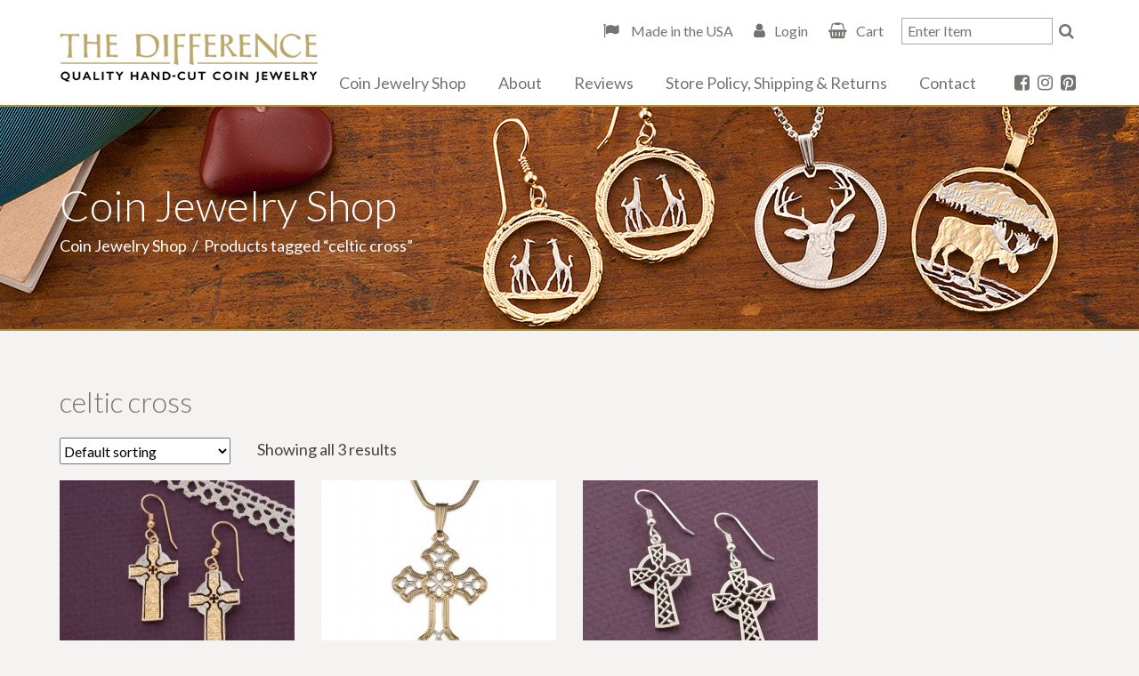

--- FILE ---
content_type: text/html; charset=UTF-8
request_url: https://www.differencecoin.com/product-tag/celtic-cross/
body_size: 9231
content:
<!doctype html>
<html lang="en-US">
<head>
	<meta charset="UTF-8">
	<meta name="viewport" content="width=device-width, initial-scale=1">
	
	    
    	<title>The Difference |   Product tags  celtic cross</title>
				

	<meta name='robots' content='max-image-preview:large' />
<!-- Speed of this site is optimised by WP Performance Score Booster plugin v2.2.3 - https://dipakgajjar.com/wp-performance-score-booster/ -->
<style id='wp-img-auto-sizes-contain-inline-css' type='text/css'>
img:is([sizes=auto i],[sizes^="auto," i]){contain-intrinsic-size:3000px 1500px}
/*# sourceURL=wp-img-auto-sizes-contain-inline-css */
</style>
<style id='classic-theme-styles-inline-css' type='text/css'>
/*! This file is auto-generated */
.wp-block-button__link{color:#fff;background-color:#32373c;border-radius:9999px;box-shadow:none;text-decoration:none;padding:calc(.667em + 2px) calc(1.333em + 2px);font-size:1.125em}.wp-block-file__button{background:#32373c;color:#fff;text-decoration:none}
/*# sourceURL=/wp-includes/css/classic-themes.min.css */
</style>
<link rel='stylesheet' id='fancybox-css' href='https://www.differencecoin.com/wp-content/plugins/w3dev-fancybox/fancybox/jquery.fancybox.min.css?ver=6.9' type='text/css' media='all' />
<link rel='stylesheet' id='woocommerce-layout-css' href='https://www.differencecoin.com/wp-content/plugins/woocommerce/assets/css/woocommerce-layout.css?ver=10.4.3' type='text/css' media='all' />
<link rel='stylesheet' id='woocommerce-smallscreen-css' href='https://www.differencecoin.com/wp-content/plugins/woocommerce/assets/css/woocommerce-smallscreen.css?ver=10.4.3' type='text/css' media='only screen and (max-width: 768px)' />
<link rel='stylesheet' id='woocommerce-general-css' href='https://www.differencecoin.com/wp-content/plugins/woocommerce/assets/css/woocommerce.css?ver=10.4.3' type='text/css' media='all' />
<style id='woocommerce-inline-inline-css' type='text/css'>
.woocommerce form .form-row .required { visibility: visible; }
/*# sourceURL=woocommerce-inline-inline-css */
</style>
<link rel='stylesheet' id='_cdev-fonts-css' href='https://fonts.googleapis.com/css?family=Lato%3A300%2C400%2C700&#038;ver=6.9' type='text/css' media='all' />
<link rel='stylesheet' id='slick-css' href='https://www.differencecoin.com/wp-content/themes/TDC/includes/slick/slick.css?ver=6.9' type='text/css' media='all' />
<link rel='stylesheet' id='slick-theme-css' href='https://www.differencecoin.com/wp-content/themes/TDC/includes/slick/slick-theme.css?ver=6.9' type='text/css' media='all' />
<link rel='stylesheet' id='_cdev-fontawesome-css' href='https://cdnjs.cloudflare.com/ajax/libs/font-awesome/4.7.0/css/font-awesome.min.css?ver=6.9' type='text/css' media='all' />
<link rel='stylesheet' id='_cdev-style-css' href='https://www.differencecoin.com/wp-content/themes/TDC/style.css?ver=1621951994' type='text/css' media='all' />
<link rel='stylesheet' id='sv-wc-payment-gateway-payment-form-v5_7_1-css' href='https://www.differencecoin.com/wp-content/plugins/woocommerce-gateway-authorize-net-cim/vendor/skyverge/wc-plugin-framework/woocommerce/payment-gateway/assets/css/frontend/sv-wc-payment-gateway-payment-form.min.css?ver=5.7.1' type='text/css' media='all' />
<script type="text/javascript" src="https://www.differencecoin.com/wp-includes/js/jquery/jquery.min.js?ver=3.7.1" id="jquery-core-js"></script>
<script type="text/javascript" src="https://www.differencecoin.com/wp-includes/js/jquery/jquery-migrate.min.js?ver=3.4.1" id="jquery-migrate-js"></script>
<script type="text/javascript" src="https://www.differencecoin.com/wp-content/plugins/woocommerce/assets/js/jquery-blockui/jquery.blockUI.min.js?ver=2.7.0-wc.10.4.3" id="wc-jquery-blockui-js" defer="defer" data-wp-strategy="defer"></script>
<script type="text/javascript" id="wc-add-to-cart-js-extra">
/* <![CDATA[ */
var wc_add_to_cart_params = {"ajax_url":"/wp-admin/admin-ajax.php","wc_ajax_url":"/?wc-ajax=%%endpoint%%","i18n_view_cart":"View cart","cart_url":"https://www.differencecoin.com/cart/","is_cart":"","cart_redirect_after_add":"no"};
//# sourceURL=wc-add-to-cart-js-extra
/* ]]> */
</script>
<script type="text/javascript" src="https://www.differencecoin.com/wp-content/plugins/woocommerce/assets/js/frontend/add-to-cart.min.js?ver=10.4.3" id="wc-add-to-cart-js" defer="defer" data-wp-strategy="defer"></script>
<script type="text/javascript" src="https://www.differencecoin.com/wp-content/plugins/woocommerce/assets/js/js-cookie/js.cookie.min.js?ver=2.1.4-wc.10.4.3" id="wc-js-cookie-js" defer="defer" data-wp-strategy="defer"></script>
<script type="text/javascript" id="woocommerce-js-extra">
/* <![CDATA[ */
var woocommerce_params = {"ajax_url":"/wp-admin/admin-ajax.php","wc_ajax_url":"/?wc-ajax=%%endpoint%%","i18n_password_show":"Show password","i18n_password_hide":"Hide password"};
//# sourceURL=woocommerce-js-extra
/* ]]> */
</script>
<script type="text/javascript" src="https://www.differencecoin.com/wp-content/plugins/woocommerce/assets/js/frontend/woocommerce.min.js?ver=10.4.3" id="woocommerce-js" defer="defer" data-wp-strategy="defer"></script>

<!-- Google tag (gtag.js) snippet added by Site Kit -->
<!-- Google Analytics snippet added by Site Kit -->
<script type="text/javascript" src="https://www.googletagmanager.com/gtag/js?id=GT-5DDM9X7" id="google_gtagjs-js" async></script>
<script type="text/javascript" id="google_gtagjs-js-after">
/* <![CDATA[ */
window.dataLayer = window.dataLayer || [];function gtag(){dataLayer.push(arguments);}
gtag("set","linker",{"domains":["www.differencecoin.com"]});
gtag("js", new Date());
gtag("set", "developer_id.dZTNiMT", true);
gtag("config", "GT-5DDM9X7");
//# sourceURL=google_gtagjs-js-after
/* ]]> */
</script>

<meta name="generator" content="Site Kit by Google 1.170.0" /><link rel="apple-touch-icon" sizes="180x180" href="/wp-content/uploads/fbrfg/apple-touch-icon.png">
<link rel="icon" type="image/png" sizes="32x32" href="/wp-content/uploads/fbrfg/favicon-32x32.png">
<link rel="icon" type="image/png" sizes="16x16" href="/wp-content/uploads/fbrfg/favicon-16x16.png">
<link rel="manifest" href="/wp-content/uploads/fbrfg/site.webmanifest">
<link rel="mask-icon" href="/wp-content/uploads/fbrfg/safari-pinned-tab.svg" color="#5bbad5">
<link rel="shortcut icon" href="/wp-content/uploads/fbrfg/favicon.ico">
<meta name="msapplication-TileColor" content="#da532c">
<meta name="msapplication-config" content="/wp-content/uploads/fbrfg/browserconfig.xml">
<meta name="theme-color" content="#ffffff"><!-- Google site verification - Google for WooCommerce -->
<meta name="google-site-verification" content="3-GmJy1YrolX_U5KFn4DhNjq5HA0HVQB9-itKmNv-6Q" />
	<noscript><style>.woocommerce-product-gallery{ opacity: 1 !important; }</style></noscript>
	
		<!-- Global site tag (gtag.js) - Google Ads: AW-10798796241 - Google for WooCommerce -->
		<script async src="https://www.googletagmanager.com/gtag/js?id=AW-10798796241"></script>
		<script>
			window.dataLayer = window.dataLayer || [];
			function gtag() { dataLayer.push(arguments); }
			gtag( 'consent', 'default', {
				analytics_storage: 'denied',
				ad_storage: 'denied',
				ad_user_data: 'denied',
				ad_personalization: 'denied',
				region: ['AT', 'BE', 'BG', 'HR', 'CY', 'CZ', 'DK', 'EE', 'FI', 'FR', 'DE', 'GR', 'HU', 'IS', 'IE', 'IT', 'LV', 'LI', 'LT', 'LU', 'MT', 'NL', 'NO', 'PL', 'PT', 'RO', 'SK', 'SI', 'ES', 'SE', 'GB', 'CH'],
				wait_for_update: 500,
			} );
			gtag('js', new Date());
			gtag('set', 'developer_id.dOGY3NW', true);
			gtag("config", "AW-10798796241", { "groups": "GLA", "send_page_view": false });		</script>

		<link rel='stylesheet' id='wc-blocks-style-css' href='https://www.differencecoin.com/wp-content/plugins/woocommerce/assets/client/blocks/wc-blocks.css?ver=wc-10.4.3' type='text/css' media='all' />
<style id='global-styles-inline-css' type='text/css'>
:root{--wp--preset--aspect-ratio--square: 1;--wp--preset--aspect-ratio--4-3: 4/3;--wp--preset--aspect-ratio--3-4: 3/4;--wp--preset--aspect-ratio--3-2: 3/2;--wp--preset--aspect-ratio--2-3: 2/3;--wp--preset--aspect-ratio--16-9: 16/9;--wp--preset--aspect-ratio--9-16: 9/16;--wp--preset--color--black: #000000;--wp--preset--color--cyan-bluish-gray: #abb8c3;--wp--preset--color--white: #ffffff;--wp--preset--color--pale-pink: #f78da7;--wp--preset--color--vivid-red: #cf2e2e;--wp--preset--color--luminous-vivid-orange: #ff6900;--wp--preset--color--luminous-vivid-amber: #fcb900;--wp--preset--color--light-green-cyan: #7bdcb5;--wp--preset--color--vivid-green-cyan: #00d084;--wp--preset--color--pale-cyan-blue: #8ed1fc;--wp--preset--color--vivid-cyan-blue: #0693e3;--wp--preset--color--vivid-purple: #9b51e0;--wp--preset--gradient--vivid-cyan-blue-to-vivid-purple: linear-gradient(135deg,rgb(6,147,227) 0%,rgb(155,81,224) 100%);--wp--preset--gradient--light-green-cyan-to-vivid-green-cyan: linear-gradient(135deg,rgb(122,220,180) 0%,rgb(0,208,130) 100%);--wp--preset--gradient--luminous-vivid-amber-to-luminous-vivid-orange: linear-gradient(135deg,rgb(252,185,0) 0%,rgb(255,105,0) 100%);--wp--preset--gradient--luminous-vivid-orange-to-vivid-red: linear-gradient(135deg,rgb(255,105,0) 0%,rgb(207,46,46) 100%);--wp--preset--gradient--very-light-gray-to-cyan-bluish-gray: linear-gradient(135deg,rgb(238,238,238) 0%,rgb(169,184,195) 100%);--wp--preset--gradient--cool-to-warm-spectrum: linear-gradient(135deg,rgb(74,234,220) 0%,rgb(151,120,209) 20%,rgb(207,42,186) 40%,rgb(238,44,130) 60%,rgb(251,105,98) 80%,rgb(254,248,76) 100%);--wp--preset--gradient--blush-light-purple: linear-gradient(135deg,rgb(255,206,236) 0%,rgb(152,150,240) 100%);--wp--preset--gradient--blush-bordeaux: linear-gradient(135deg,rgb(254,205,165) 0%,rgb(254,45,45) 50%,rgb(107,0,62) 100%);--wp--preset--gradient--luminous-dusk: linear-gradient(135deg,rgb(255,203,112) 0%,rgb(199,81,192) 50%,rgb(65,88,208) 100%);--wp--preset--gradient--pale-ocean: linear-gradient(135deg,rgb(255,245,203) 0%,rgb(182,227,212) 50%,rgb(51,167,181) 100%);--wp--preset--gradient--electric-grass: linear-gradient(135deg,rgb(202,248,128) 0%,rgb(113,206,126) 100%);--wp--preset--gradient--midnight: linear-gradient(135deg,rgb(2,3,129) 0%,rgb(40,116,252) 100%);--wp--preset--font-size--small: 13px;--wp--preset--font-size--medium: 20px;--wp--preset--font-size--large: 36px;--wp--preset--font-size--x-large: 42px;--wp--preset--spacing--20: 0.44rem;--wp--preset--spacing--30: 0.67rem;--wp--preset--spacing--40: 1rem;--wp--preset--spacing--50: 1.5rem;--wp--preset--spacing--60: 2.25rem;--wp--preset--spacing--70: 3.38rem;--wp--preset--spacing--80: 5.06rem;--wp--preset--shadow--natural: 6px 6px 9px rgba(0, 0, 0, 0.2);--wp--preset--shadow--deep: 12px 12px 50px rgba(0, 0, 0, 0.4);--wp--preset--shadow--sharp: 6px 6px 0px rgba(0, 0, 0, 0.2);--wp--preset--shadow--outlined: 6px 6px 0px -3px rgb(255, 255, 255), 6px 6px rgb(0, 0, 0);--wp--preset--shadow--crisp: 6px 6px 0px rgb(0, 0, 0);}:where(.is-layout-flex){gap: 0.5em;}:where(.is-layout-grid){gap: 0.5em;}body .is-layout-flex{display: flex;}.is-layout-flex{flex-wrap: wrap;align-items: center;}.is-layout-flex > :is(*, div){margin: 0;}body .is-layout-grid{display: grid;}.is-layout-grid > :is(*, div){margin: 0;}:where(.wp-block-columns.is-layout-flex){gap: 2em;}:where(.wp-block-columns.is-layout-grid){gap: 2em;}:where(.wp-block-post-template.is-layout-flex){gap: 1.25em;}:where(.wp-block-post-template.is-layout-grid){gap: 1.25em;}.has-black-color{color: var(--wp--preset--color--black) !important;}.has-cyan-bluish-gray-color{color: var(--wp--preset--color--cyan-bluish-gray) !important;}.has-white-color{color: var(--wp--preset--color--white) !important;}.has-pale-pink-color{color: var(--wp--preset--color--pale-pink) !important;}.has-vivid-red-color{color: var(--wp--preset--color--vivid-red) !important;}.has-luminous-vivid-orange-color{color: var(--wp--preset--color--luminous-vivid-orange) !important;}.has-luminous-vivid-amber-color{color: var(--wp--preset--color--luminous-vivid-amber) !important;}.has-light-green-cyan-color{color: var(--wp--preset--color--light-green-cyan) !important;}.has-vivid-green-cyan-color{color: var(--wp--preset--color--vivid-green-cyan) !important;}.has-pale-cyan-blue-color{color: var(--wp--preset--color--pale-cyan-blue) !important;}.has-vivid-cyan-blue-color{color: var(--wp--preset--color--vivid-cyan-blue) !important;}.has-vivid-purple-color{color: var(--wp--preset--color--vivid-purple) !important;}.has-black-background-color{background-color: var(--wp--preset--color--black) !important;}.has-cyan-bluish-gray-background-color{background-color: var(--wp--preset--color--cyan-bluish-gray) !important;}.has-white-background-color{background-color: var(--wp--preset--color--white) !important;}.has-pale-pink-background-color{background-color: var(--wp--preset--color--pale-pink) !important;}.has-vivid-red-background-color{background-color: var(--wp--preset--color--vivid-red) !important;}.has-luminous-vivid-orange-background-color{background-color: var(--wp--preset--color--luminous-vivid-orange) !important;}.has-luminous-vivid-amber-background-color{background-color: var(--wp--preset--color--luminous-vivid-amber) !important;}.has-light-green-cyan-background-color{background-color: var(--wp--preset--color--light-green-cyan) !important;}.has-vivid-green-cyan-background-color{background-color: var(--wp--preset--color--vivid-green-cyan) !important;}.has-pale-cyan-blue-background-color{background-color: var(--wp--preset--color--pale-cyan-blue) !important;}.has-vivid-cyan-blue-background-color{background-color: var(--wp--preset--color--vivid-cyan-blue) !important;}.has-vivid-purple-background-color{background-color: var(--wp--preset--color--vivid-purple) !important;}.has-black-border-color{border-color: var(--wp--preset--color--black) !important;}.has-cyan-bluish-gray-border-color{border-color: var(--wp--preset--color--cyan-bluish-gray) !important;}.has-white-border-color{border-color: var(--wp--preset--color--white) !important;}.has-pale-pink-border-color{border-color: var(--wp--preset--color--pale-pink) !important;}.has-vivid-red-border-color{border-color: var(--wp--preset--color--vivid-red) !important;}.has-luminous-vivid-orange-border-color{border-color: var(--wp--preset--color--luminous-vivid-orange) !important;}.has-luminous-vivid-amber-border-color{border-color: var(--wp--preset--color--luminous-vivid-amber) !important;}.has-light-green-cyan-border-color{border-color: var(--wp--preset--color--light-green-cyan) !important;}.has-vivid-green-cyan-border-color{border-color: var(--wp--preset--color--vivid-green-cyan) !important;}.has-pale-cyan-blue-border-color{border-color: var(--wp--preset--color--pale-cyan-blue) !important;}.has-vivid-cyan-blue-border-color{border-color: var(--wp--preset--color--vivid-cyan-blue) !important;}.has-vivid-purple-border-color{border-color: var(--wp--preset--color--vivid-purple) !important;}.has-vivid-cyan-blue-to-vivid-purple-gradient-background{background: var(--wp--preset--gradient--vivid-cyan-blue-to-vivid-purple) !important;}.has-light-green-cyan-to-vivid-green-cyan-gradient-background{background: var(--wp--preset--gradient--light-green-cyan-to-vivid-green-cyan) !important;}.has-luminous-vivid-amber-to-luminous-vivid-orange-gradient-background{background: var(--wp--preset--gradient--luminous-vivid-amber-to-luminous-vivid-orange) !important;}.has-luminous-vivid-orange-to-vivid-red-gradient-background{background: var(--wp--preset--gradient--luminous-vivid-orange-to-vivid-red) !important;}.has-very-light-gray-to-cyan-bluish-gray-gradient-background{background: var(--wp--preset--gradient--very-light-gray-to-cyan-bluish-gray) !important;}.has-cool-to-warm-spectrum-gradient-background{background: var(--wp--preset--gradient--cool-to-warm-spectrum) !important;}.has-blush-light-purple-gradient-background{background: var(--wp--preset--gradient--blush-light-purple) !important;}.has-blush-bordeaux-gradient-background{background: var(--wp--preset--gradient--blush-bordeaux) !important;}.has-luminous-dusk-gradient-background{background: var(--wp--preset--gradient--luminous-dusk) !important;}.has-pale-ocean-gradient-background{background: var(--wp--preset--gradient--pale-ocean) !important;}.has-electric-grass-gradient-background{background: var(--wp--preset--gradient--electric-grass) !important;}.has-midnight-gradient-background{background: var(--wp--preset--gradient--midnight) !important;}.has-small-font-size{font-size: var(--wp--preset--font-size--small) !important;}.has-medium-font-size{font-size: var(--wp--preset--font-size--medium) !important;}.has-large-font-size{font-size: var(--wp--preset--font-size--large) !important;}.has-x-large-font-size{font-size: var(--wp--preset--font-size--x-large) !important;}
/*# sourceURL=global-styles-inline-css */
</style>
</head>

<body class="archive tax-product_tag term-celtic-cross term-6234 wp-theme-TDC theme-TDC woocommerce woocommerce-page woocommerce-no-js">

<script type="text/javascript">
/* <![CDATA[ */
gtag("event", "page_view", {send_to: "GLA"});
/* ]]> */
</script>

<!-- Navigation Mobile -->
<div class="mobile-hamburger" id="hamburger"><a href="#" class="mobile-hamburger__link" accesskey="1">Menu</a></div>

<div class="mobile-menu-cover">

    <div class="mob-nav-container"><ul id="mob-menu" class="mob-nav-menu"><li id="menu-item-6" class="menu-item menu-item-type-post_type menu-item-object-page menu-item-home menu-item-6"><a href="https://www.differencecoin.com/">Home</a></li>
<li id="menu-item-1101" class="menu-item menu-item-type-post_type menu-item-object-page menu-item-1101"><a href="https://www.differencecoin.com/shop/">Coin Jewelry Shop</a></li>
<li id="menu-item-179" class="menu-item menu-item-type-post_type menu-item-object-page menu-item-179"><a href="https://www.differencecoin.com/about-us/">About</a></li>
<li id="menu-item-182" class="menu-item menu-item-type-post_type menu-item-object-page menu-item-182"><a href="https://www.differencecoin.com/reviews/">Reviews</a></li>
<li id="menu-item-1105" class="menu-item menu-item-type-post_type menu-item-object-page menu-item-1105"><a href="https://www.differencecoin.com/store-policy-shipping-returns/">Store Policy, Shipping &#038; Returns</a></li>
<li id="menu-item-180" class="menu-item menu-item-type-post_type menu-item-object-page menu-item-180"><a href="https://www.differencecoin.com/contact-us/">Contact</a></li>
</ul></div>
    <div class="clearfloats"><!-- --></div>
    
    <div class="phone">
        <a href="tel:401-284-7431"><i class="fa fa-phone"></i><span class="sr-only">Call</span>401-284-7431</a>
    </div>
    
    <div class="clearfloats"><!-- --></div>
    
    <div class="social">
                <a href="https://www.facebook.com/coinjewelrystore/" class="fa fa-facebook-square" target="_blank"><span class="sr-only">Facebook</span></a>
                        <a href="https://www.instagram.com/differencecoinjewelry/" class="fa fa-instagram" target="_blank"><span class="sr-only">Instagram</span></a>
                                                <a href="https://www.pinterest.com/differencecoin/" class="fa fa-pinterest-square" target="_blank"><span class="sr-only">Pinterest</span></a>
            </div>
    
    <div class="clearfloats"><!-- --></div>

  
</div>
<!-- // Navigation Mobile -->



<div id="page" class="site">
	<a class="skip-link screen-reader-text" href="#content">Skip to content</a>

	<header id="masthead" class="site-header">
	<div class="container">
	<div class="site-header__pad">
	
		<div class="site-branding">
							<p class="site-branding__site-title"><a href="https://www.differencecoin.com/" rel="home">The Difference</a></p>
						</div><!-- .site-branding -->

		<nav id="site-navigation" class="primary-navigation">
			<div class="menu-main-menu-container"><ul id="primary-menu" class="primary-menu"><li class="menu-item menu-item-type-post_type menu-item-object-page menu-item-home menu-item-6"><a href="https://www.differencecoin.com/">Home</a></li>
<li class="menu-item menu-item-type-post_type menu-item-object-page menu-item-1101"><a href="https://www.differencecoin.com/shop/">Coin Jewelry Shop</a></li>
<li class="menu-item menu-item-type-post_type menu-item-object-page menu-item-179"><a href="https://www.differencecoin.com/about-us/">About</a></li>
<li class="menu-item menu-item-type-post_type menu-item-object-page menu-item-182"><a href="https://www.differencecoin.com/reviews/">Reviews</a></li>
<li class="menu-item menu-item-type-post_type menu-item-object-page menu-item-1105"><a href="https://www.differencecoin.com/store-policy-shipping-returns/">Store Policy, Shipping &#038; Returns</a></li>
<li class="menu-item menu-item-type-post_type menu-item-object-page menu-item-180"><a href="https://www.differencecoin.com/contact-us/">Contact</a></li>
</ul></div>			
			
            <div class="social">
                                <a href="https://www.facebook.com/coinjewelrystore/" class="fa fa-facebook-square" target="_blank"><span class="sr-only">Facebook</span></a>
                                                <a href="https://www.instagram.com/differencecoinjewelry/" class="fa fa-instagram" target="_blank"><span class="sr-only">Instagram</span></a>
                                                                                                <a href="https://www.pinterest.com/differencecoin/" class="fa fa-pinterest-square" target="_blank"><span class="sr-only">Pinterest</span></a>
                            </div>
            
		</nav><!-- #site-navigation -->
		
		
		
		<div class="tool">
            
            <div class="cartbar">
                <a href="https://www.differencecoin.com/about-us/" class="made-usa"> Made in the USA</a> 
                                    <a href="https://www.differencecoin.com/my-account/" class="account-link login">Login</a>
                
                                    <a href="https://www.differencecoin.com/cart/" class="cart">Cart</a>
                
            </div>
            
            <form role="search" method="get" class="woocommerce-product-search" action="https://www.differencecoin.com/">
                <label class="screen-reader-text" for="woocommerce-product-search-field">Search for:</label>
                <input type="search" id="woocommerce-product-search-field" class="woocommerce-product-search-field search-field form-control" placeholder="Enter Item" value="" name="s" title="Search for:">
                <input type="hidden" name="post_type" value="product">
                <button type="submit" class="btn-search">
                    <i class="fa fa-search" aria-hidden="true"></i><span class="sr-only">Search</span>
                </button>
            </form>
      
        </div>
		
		
		
		
        
        
		
		
    </div>
    </div>
	</header><!-- #masthead -->

	<div id="content" class="site-content">


<div class="pagewrap">

<article id="post-15842" class="post-15842 product type-product status-publish has-post-thumbnail product_cat-religious-celtic-cross product_tag-celtic-cross product_tag-celtic-earrings product_tag-celtic-jewelry product_tag-coin-jewelry product_tag-cross-earrings product_tag-cross-jewelry product_tag-ireland-coin-jewelry product_tag-ireland-earrings product_tag-irish-earrings product_tag-irish-jewelry product_tag-religious-earrings product_tag-world-coin-jewelry pa_materials-14-karat-gold-and-rhodium-plated pa_materials-14-karat-gold-filled-ear-wires pa_materials-celtic-cross-medallion first outofstock taxable shipping-taxable purchasable product-type-simple" itemscope="itemscope" itemtype="http://schema.org/CreativeWork">


<header class="page-header" id="header" style="background-image:url(https://www.differencecoin.com/wp-content/uploads/2020/07/Banner_Wildlife.jpg);">
    
    <div class="container">
    <div class="wrap">
    
        <div>
        <h1 itemprop="title">Coin Jewelry Shop</h1>

        <nav class="woocommerce-breadcrumb" aria-label="Breadcrumb"><a href="https://www.differencecoin.com/shop/">Coin Jewelry Shop</a>&nbsp;&nbsp;/&nbsp;&nbsp;Products tagged &ldquo;celtic cross&rdquo;</nav>        </div>
    
    </div>
    </div>
    
    <img src="https://www.differencecoin.com/wp-content/uploads/2020/07/Banner_Wildlife.jpg" alt="page banner">

</header><!-- .page-header -->



<div class="main-content" itemprop="text">

    <div class="main-content-inner">


    <div class="fullwidth">
    
    
            <h2 class="archive-cat-title">celtic cross</h2>
    
    <div id="primary" class="content-area"><main id="main" class="site-main" role="main">
    <div class="woocommerce-notices-wrapper"></div><div class="woocommerce_before_shop_loop_wrapper"><form class="woocommerce-ordering" method="get">
		<select
		name="orderby"
		class="orderby"
					aria-label="Shop order"
			>
					<option value="menu_order"  selected='selected'>Default sorting</option>
					<option value="popularity" >Sort by popularity</option>
					<option value="date" >Sort by latest</option>
					<option value="price" >Sort by price: low to high</option>
					<option value="price-desc" >Sort by price: high to low</option>
			</select>
	<input type="hidden" name="paged" value="1" />
	</form>
<p class="woocommerce-result-count" role="alert" aria-relevant="all" >
	Showing all 3 results</p>
</div><ul class="products columns-4">
<li class="product type-product post-15842 status-publish first outofstock product_cat-religious-celtic-cross product_tag-celtic-cross product_tag-celtic-earrings product_tag-celtic-jewelry product_tag-coin-jewelry product_tag-cross-earrings product_tag-cross-jewelry product_tag-ireland-coin-jewelry product_tag-ireland-earrings product_tag-irish-earrings product_tag-irish-jewelry product_tag-religious-earrings product_tag-world-coin-jewelry has-post-thumbnail taxable shipping-taxable purchasable product-type-simple">
	<a href="https://www.differencecoin.com/product/celtic-cross-earrings-private-mint-celtic-medallion-hand-cut-14-karat-gold-and-rhodium-plated-14k-g-f-wires-1-in-diameter-776be/" class="woocommerce-LoopProduct-link woocommerce-loop-product__link"><div class="imagewrapper"><img width="264" height="210" src="https://www.differencecoin.com/wp-content/uploads/2021/11/celtic-cross-earrings-private-mint-celtic-medallion-hand-cut-14-karat-gold-and-rhodium-plated-14k-g-f-wires-1-in-diameter-776be-61943e0b-264x210.jpg" class="attachment-thumbnail size-thumbnail" alt="Celtic Cross Earrings, Private Mint Celtic Medallion Hand Cut, 14 Karat Gold and Rhodium plated, 14K G/F Wires 1&quot; in Diameter, ( # 776BE )" decoding="async" fetchpriority="high" title="" /></div><h3 class="woocommerce-loop-product__title">Celtic Cross Earrings, Private Mint Celtic Medallion Hand Cut, 14 Karat Gold and Rhodium plated, 14K G/F Wires 1&#8243; in Diameter, ( # 776BE )</h3><div class="free-shipping-usa">FREE SHIPPING IN U.S.</div>
	<span class="price"><span class="woocommerce-Price-amount amount"><bdi><span class="woocommerce-Price-currencySymbol">&#36;</span>81.00</bdi></span></span>
</a></li>
<li class="product type-product post-15820 status-publish instock product_cat-religious-celtic-cross product_tag-catholic product_tag-catholic-jewelry product_tag-celtic-cross product_tag-celtic-cross-pendant product_tag-celtic-jewelry product_tag-celtic-necklace product_tag-celtic-pendant product_tag-christian-jewelry product_tag-cross product_tag-cross-jewelry product_tag-cross-necklace product_tag-irish-cross has-post-thumbnail taxable shipping-taxable purchasable product-type-variable">
	<a href="https://www.differencecoin.com/product/celtic-cross-pendant-necklace-hand-cut-celtic-cross-medallion-k-815/" class="woocommerce-LoopProduct-link woocommerce-loop-product__link"><div class="imagewrapper"><img width="264" height="210" src="https://www.differencecoin.com/wp-content/uploads/2021/11/celtic-cross-pendant-necklace-hand-cut-celtic-cross-medallion-k-815-61943deb-264x210.jpg" class="attachment-thumbnail size-thumbnail" alt="Celtic Cross Pendant &amp; Necklace , Hand cut Celtic Cross Medallion, ( #K 815 )" decoding="async" title="" /></div><h3 class="woocommerce-loop-product__title">Celtic Cross Pendant &#038; Necklace , Hand cut Celtic Cross Medallion, ( #K 815 )</h3><div class="free-shipping-usa">FREE SHIPPING IN U.S.</div>
	<span class="price"><span class="woocommerce-Price-amount amount"><bdi><span class="woocommerce-Price-currencySymbol">&#36;</span>53.00</bdi></span></span>
</a></li>
<li class="product type-product post-15968 status-publish instock product_cat-religious-celtic-cross product_tag-celtic-cross product_tag-celtic-gifts product_tag-celtic-jewelry product_tag-coin-jewelry product_tag-irish-jewelry product_tag-silver-celtic-cross product_tag-silver-celtic-gifts product_tag-silver-irish-gifts product_tag-world-coin-jewelry has-post-thumbnail taxable shipping-taxable purchasable product-type-simple">
	<a href="https://www.differencecoin.com/product/sterling-silver-celtic-cross-earrings-silver-celtic-cross-earrings-celtic-cross-jewelry-1-long-819es/" class="woocommerce-LoopProduct-link woocommerce-loop-product__link"><div class="imagewrapper"><img width="264" height="210" src="https://www.differencecoin.com/wp-content/uploads/2021/11/sterling-silver-celtic-cross-earrings-silver-celtic-cross-earrings-celtic-cross-jewelry-1-long-819es-61943f21-264x210.jpg" class="attachment-thumbnail size-thumbnail" alt="Sterling Silver Celtic Cross Earrings , Silver Celtic Cross Earrings, Celtic Cross Jewelry, 1&quot; long , ( # 819ES )" decoding="async" title="" /></div><h3 class="woocommerce-loop-product__title">Sterling Silver Celtic Cross Earrings , Silver Celtic Cross Earrings, Celtic Cross Jewelry, 1&#8243; long , ( # 819ES )</h3><div class="free-shipping-usa">FREE SHIPPING IN U.S.</div>
	<span class="price"><span class="woocommerce-Price-amount amount"><bdi><span class="woocommerce-Price-currencySymbol">&#36;</span>104.00</bdi></span></span>
</a></li>
</ul>

             <div class="fullwidth columns" style="margin-top:30px;">
             <div class="col">
             <p><iframe loading="lazy" style="margin: 0 auto; border: none; display: block; max-width: 100%; width: 100%; height: 500px;" src="https://www.faire.com/embed/bw_fm8y8kxm7f" width="100%" height="500" scrolling="no"></iframe></p>
             </div>
             </div>
             
    </main></div>
    </div>
      
    </div>
    <!-- close .main-content-inner -->

</div><!-- close .main-content -->


</article>

</div><!-- .pagewrap -->





	</div><!-- #content -->
	
	<div class="footerwrap">
	
	
		


	<footer id="colophon" class="site-footer">
	<div class="container">
	
	
	    <div class="columns">
	        
	        <div class="col textcol">
	            <p><strong>The Difference</strong><br />
PO Box 960<br />
East Greenwich<br />
Rhode Island 02818<br />
<a href="tel:401-284-7431">401-284-7431</a></p>
	        </div>
	        
	        <div class="col textcol">
	            <p><strong>Hours</strong><br />
Mon-Fri 8am &#8211; 4pm EST<br />
<a href="https://www.differencecoin.com/contact-us/">Contact Us</a></p>
	        </div>
	        
	        <div class="col buy">
	            <div class="title">Also Available for Purchase at <br>Your Favorite On-line Market Places</div>
	            <a href="https://www.etsy.com/shop/coinjewelry" target="_blank" class="etsy">Etsy</a>
	            <a href="http://stores.ebay.com/The-Coin-Jeweler" target="_blank" class="ebay">Ebay</a>
	            <a href="https://www.amazon.com/stores/TheDifferenceWorldCoinJewelry/TheDifferenceWorldCoinJewelry/page/6F0A2207-9008-4429-831F-544F22C89DD7" target="_blank" class="amazon">Amazon</a>
	        </div>
	        
	    </div>
	
	
		<div class="site-info">
			<p>&copy; 2019 - 2026 The Difference Quality Handcut Jewelry - All Rights Reserved.</p>
			<p>Site by <a href="https://www.cdevision.com/" target="_blank">cdeVision</a></p>
		</div><!-- .site-info -->
		
	</div>
	</footer><!-- #colophon -->
	
	</div><!-- .footerwrap -->
	
</div><!-- #page -->

<script type="speculationrules">
{"prefetch":[{"source":"document","where":{"and":[{"href_matches":"/*"},{"not":{"href_matches":["/wp-*.php","/wp-admin/*","/wp-content/uploads/*","/wp-content/*","/wp-content/plugins/*","/wp-content/themes/TDC/*","/*\\?(.+)"]}},{"not":{"selector_matches":"a[rel~=\"nofollow\"]"}},{"not":{"selector_matches":".no-prefetch, .no-prefetch a"}}]},"eagerness":"conservative"}]}
</script>
<script type="application/ld+json">{"@context":"https://schema.org/","@type":"BreadcrumbList","itemListElement":[{"@type":"ListItem","position":1,"item":{"name":"Coin Jewelry Shop","@id":"https://www.differencecoin.com/shop/"}},{"@type":"ListItem","position":2,"item":{"name":"Products tagged &amp;ldquo;celtic cross&amp;rdquo;","@id":"https://www.differencecoin.com/product-tag/celtic-cross/"}}]}</script>	<script type='text/javascript'>
		(function () {
			var c = document.body.className;
			c = c.replace(/woocommerce-no-js/, 'woocommerce-js');
			document.body.className = c;
		})();
	</script>
	<script type="text/javascript" src="https://www.differencecoin.com/wp-content/plugins/w3dev-fancybox/fancybox/jquery.fancybox.min.js?ver=3.1.25" id="fancybox-js"></script>
<script type="text/javascript" src="https://www.differencecoin.com/wp-content/themes/TDC/includes/slick/slick.min.js?ver=1.8.0" id="slick-js-js"></script>
<script type="text/javascript" src="https://www.differencecoin.com/wp-content/themes/TDC/includes/js/core.js?ver=6.9" id="site-js-js"></script>
<script type="text/javascript" src="https://www.differencecoin.com/wp-content/plugins/woocommerce/assets/js/sourcebuster/sourcebuster.min.js?ver=10.4.3" id="sourcebuster-js-js"></script>
<script type="text/javascript" id="wc-order-attribution-js-extra">
/* <![CDATA[ */
var wc_order_attribution = {"params":{"lifetime":1.0000000000000000818030539140313095458623138256371021270751953125e-5,"session":30,"base64":false,"ajaxurl":"https://www.differencecoin.com/wp-admin/admin-ajax.php","prefix":"wc_order_attribution_","allowTracking":true},"fields":{"source_type":"current.typ","referrer":"current_add.rf","utm_campaign":"current.cmp","utm_source":"current.src","utm_medium":"current.mdm","utm_content":"current.cnt","utm_id":"current.id","utm_term":"current.trm","utm_source_platform":"current.plt","utm_creative_format":"current.fmt","utm_marketing_tactic":"current.tct","session_entry":"current_add.ep","session_start_time":"current_add.fd","session_pages":"session.pgs","session_count":"udata.vst","user_agent":"udata.uag"}};
//# sourceURL=wc-order-attribution-js-extra
/* ]]> */
</script>
<script type="text/javascript" src="https://www.differencecoin.com/wp-content/plugins/woocommerce/assets/js/frontend/order-attribution.min.js?ver=10.4.3" id="wc-order-attribution-js"></script>
<script type="text/javascript" src="https://www.differencecoin.com/wp-content/plugins/woocommerce/assets/js/jquery-payment/jquery.payment.min.js?ver=3.0.0-wc.10.4.3" id="wc-jquery-payment-js" data-wp-strategy="defer"></script>
<script type="text/javascript" id="sv-wc-payment-gateway-payment-form-v5_7_1-js-extra">
/* <![CDATA[ */
var sv_wc_payment_gateway_payment_form_params = {"card_number_missing":"Card number is missing","card_number_invalid":"Card number is invalid","card_number_digits_invalid":"Card number is invalid (only digits allowed)","card_number_length_invalid":"Card number is invalid (wrong length)","cvv_missing":"Card security code is missing","cvv_digits_invalid":"Card security code is invalid (only digits are allowed)","cvv_length_invalid":"Card security code is invalid (must be 3 or 4 digits)","card_exp_date_invalid":"Card expiration date is invalid","check_number_digits_invalid":"Check Number is invalid (only digits are allowed)","check_number_missing":"Check Number is missing","drivers_license_state_missing":"Drivers license state is missing","drivers_license_number_missing":"Drivers license number is missing","drivers_license_number_invalid":"Drivers license number is invalid","account_number_missing":"Account Number is missing","account_number_invalid":"Account Number is invalid (only digits are allowed)","account_number_length_invalid":"Account number is invalid (must be between 5 and 17 digits)","routing_number_missing":"Routing Number is missing","routing_number_digits_invalid":"Routing Number is invalid (only digits are allowed)","routing_number_length_invalid":"Routing number is invalid (must be 9 digits)"};
//# sourceURL=sv-wc-payment-gateway-payment-form-v5_7_1-js-extra
/* ]]> */
</script>
<script type="text/javascript" src="https://www.differencecoin.com/wp-content/plugins/woocommerce-gateway-authorize-net-cim/vendor/skyverge/wc-plugin-framework/woocommerce/payment-gateway/assets/js/frontend/sv-wc-payment-gateway-payment-form.min.js?ver=5.7.1" id="sv-wc-payment-gateway-payment-form-v5_7_1-js"></script>
<script type="text/javascript" src="https://www.differencecoin.com/wp-content/plugins/woocommerce-gateway-authorize-net-cim/assets/js/frontend/wc-authorize-net-cim.min.js?ver=3.2.7" id="wc-authorize-net-cim-js"></script>
<script type="text/javascript" src="https://www.differencecoin.com/wp-includes/js/dist/hooks.min.js?ver=dd5603f07f9220ed27f1" id="wp-hooks-js"></script>
<script type="text/javascript" id="gla-gtag-events-js-extra">
/* <![CDATA[ */
var glaGtagData = {"currency_minor_unit":"2","products":[]};
//# sourceURL=gla-gtag-events-js-extra
/* ]]> */
</script>
<script type="text/javascript" src="https://www.differencecoin.com/wp-content/plugins/google-listings-and-ads/js/build/gtag-events.js?ver=6972d3af2e3be67de9f1" id="gla-gtag-events-js"></script>

<!-- fancyBox 3 for Wordpress -->
	<script type="text/javascript">
		jQuery(function() {

			var images = jQuery('a').filter(function() {
				return /\.(jpe?g|png|gif|bmp|webp)$/i.test(jQuery(this).attr('href'))
			});

			var gallery = jQuery('.gallery-item a').filter(function() {
				return /\.(jpe?g|png|gif|bmp|webp)$/i.test(jQuery(this).attr('href'))
			});

			var inline = jQuery('a[href^="#"]:not([href="#"])');

			
							gallery.each(function() {
					var galleryid = jQuery(this).parent().parent().parent().attr("id");
					var title = jQuery(this).children("img").attr("title");
					var caption = jQuery(this).children("img").attr("alt");
					jQuery(this).attr("data-fancybox", galleryid).attr("title", title).attr('data-caption', caption);
				});
			
			

			jQuery("[data-fancybox]").fancybox({
				'loop': true,
				'margin': [44, 0],
				'gutter': 50,
				'keyboard': true,
				'arrows': true,
				'infobar': false,
				'toolbar': true,
				'buttons': ["close"],
				'idleTime': 4,
				'protect': false,
				'modal': false,
				'animationEffect': "fade",
				'animationDuration': 250,
				'transitionEffect': "fade",
				'transitionDuration': 250,
											});

		});
	</script>

<!-- END fancyBox 3 for Wordpress -->





<script type="application/ld+json">
{
"@context" : "http://schema.org",
"@type" : "Store",
"name" : "The Difference Quality Hand-cut Coin Jewelry",
"telephone" : "413-786-4911",
"image":"",
"address": {
    "@type": "PostalAddress",
    "streetAddress" : "P.O. Box 506 ",
    "addressLocality" : "Feeding Hills",
    "addressRegion" : "MA",
    "postalCode" : "01030"
},
"description" : "At The Difference, all of our Coin Jewelry Pendants and Earrings are hand cut by professional artisans who are committed to achieving the highest standards of quality and beauty. ",
"url" : "https://www.differencecoin.com/",
"logo" : "https://www.differencecoin.com/wp-content/uploads/2019/04/the-difference-logo.png",
"hasMap": "",
"openingHours": [ "Mo-Fr 08:00-17:00" ],
"sameAs": [ 
    "https://www.facebook.com/coinjewelrystore/", "https://www.instagram.com/differencecoinjewelry/", "https://www.pinterest.com/differencecoin/"]
}
</script>





</body>
</html>
